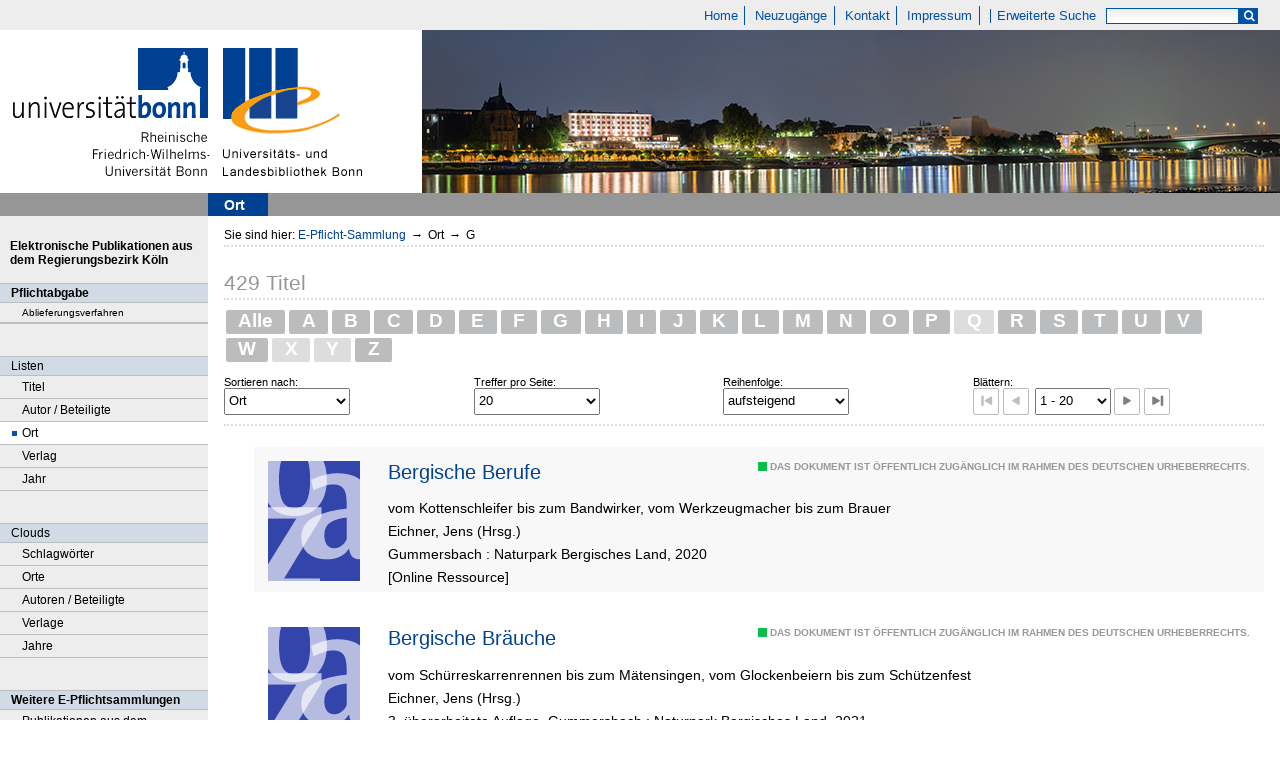

--- FILE ---
content_type: text/html;charset=utf-8
request_url: https://epflicht.ulb.uni-bonn.de/nav/index/place?query=g
body_size: 6998
content:
<!DOCTYPE html>
<html lang="de"><head><title>E-Pflicht-Sammlung / Ort / G [1-20]</title><meta http-equiv="Content-Type" content="xml; charset=UTF-8"/><meta name="viewport" content="width = device-width, initial-scale = 1"/><meta name="description" content="Home"/><meta lang="de" content=""/><link rel="shortcut icon" href="/domainimage/favicon.ico" type="image/x-icon"/><link rel="alternate" type="application/rss+xml" title="Home" href="/rss"/><link type="text/css" href="/css/ulb-bonn-epflicht.ulbbnpc_content.css?-4187108525618245646" rel="stylesheet"/><script src="/thirdparty/jquery-3.6.0.min.js">&#160;</script><script defer="" src="/static/scripts/main.js">&#160;</script><script defer="" src="/static/scripts/common.js">&#160;</script></head><body style="" class="bd-guest   bd-flexLayout bd-root bd-r-ulbbnpc bd-m- bd-ulbbnpc  bd-epflicht bd-nav bd-portal bd-nav bd-portal-index bd-nav-index bd-nav-index bd-nav-index-place"><span style="display:none" id="meta"><var id="tree">&#160;<var id="timeout" value="3600" class=" sessionsys"> </var><var id="name" value="ulbbnpc" class=" domain"> </var><var id="relativeRootDomain" value="ulbbnpc" class=" domain"> </var><var id="pathinfo" value="/nav/index/place" class=" request"> </var><var id="fulldata" value="false" class=" domain"> </var><var id="search-linkDetailedsearchScope" value="root" class=" templating"> </var><var id="class" value="nav" class=" request"> </var><var id="classtype" value="portal" class=" request"> </var><var id="tab" value="index" class=" request"> </var><var id="id" value="place" class=" request"> </var><var id="query" value="g" class=" request"> </var><var id="leftColToggled" value="false" class=" session"> </var><var id="facetFilterToggled" value="false" class=" session"> </var><var id="topheight" value="80" class=" session"> </var><var id="bottomheight" value="20" class=" session"> </var><var id="bodywidth" value="1000" class=" session"> </var><var id="centercolwidth" value="0" class=" session"> </var><var id="middlerowheight" value="476" class=" session"> </var><var id="numberOfThumbs" value="20" class=" session"> </var><var id="clientwidth" value="1000" class=" session"> </var><var id="fullScreen" value="false" class=" session"> </var><var id="staticWidth" value="false" class=" session"> </var><var id="rightcolwidth" value="220" class=" session"> </var><var id="leftcolwidth" value="200" class=" session"> </var><var id="zoomwidth" value="600" class=" session"> </var><var id="mode" value="w" class=" session"> </var><var id="initialized" value="false" class=" session"> </var><var id="sizes" value="128,1200,2000,0,1000,304,1504,504,800" class=" webcache"> </var><var id="availableZoomLevels" value="304,504,800,1000,1504,2000" class=" webcache"> </var><var id="js-toggleMobileNavi" value="false" class=" templating"> </var><var id="fullscreen-fullzoomOnly" value="false" class=" templating"> </var><var id="css-mobileMin" value="0" class=" templating"> </var><var id="tei-on" value="false" class=" templating"> </var><var id="search-alertIfEmpty" value="true" class=" templating"> </var><var id="search-quicksearchScope" value="root" class=" templating"> </var><var id="search-toggleListMinStructs" value="3" class=" templating"> </var><var id="search-highlightingColor" value="00808066" class=" templating"> </var><var id="layout-wrapperMargins" value="body" class=" templating"> </var><var id="layout-useMiddleContentDIV" value="false" class=" templating"> </var><var id="layout-navPortAboveMiddleContentDIV" value="false" class=" templating"> </var><var id="navPort-align" value="top" class=" templating"> </var><var id="navPath-pageviewStructureResize" value="js" class=" templating"> </var><var id="layout-useLayout" value="flexLayout" class=" templating"> </var><var id="listNavigation-keepToggleState" value="false" class=" templating"> </var><var id="fullscreen-mode" value="None" class=" templating"> </var></var><var id="client" value="browser">&#160;</var><var id="guest" value="true">&#160;</var><var class="layout" id="colleft" value="index,">&#160;</var><var class="layout" id="colright" value="">&#160;</var></span><div id="main" class="divmain "><div id="topParts" class="flex-s-col "><a class="screenreaders" href="#leftParts">zum Hauptmen&#252;</a><a class="screenreaders" href="#centerParts">zum Inhalt</a><header role="banner" class=""><div id="defaultTop" class="wiki wiki-top defaultTop wiki-defaultTop defaultTop ">
	<table cellpadding="0" cellspacing="0" class="topContent" id="topContent">
			<tr>
				<td id="topmenu">
					<a id="linkHome" class="textlink " href="/" title="Home - Home">Home</a>
					<a id="newEntries" class="textlink" href="/nav/history">Neuzug&#228;nge</a>
					<a id="linkContact" class=" textlink" href="/wiki/contact">Kontakt</a>
					<a id="linkImprint" class=" textlink" href="/doc/imprint">Impressum</a>
					<span id="chooseLanguages">
						
					</span>
					<a class="textlink   " id="searchexpert" href="/search" style="border-right:0;padding-left:8">Erweiterte Suche</a>
					<form method="get" onsubmit="return alertIfEmpty()" name="searchBox" class="searchform" id="quickSearchform" action="/search/quick" style="margin-left:0"><label class="screenreaders" for="quicksearch">Schnellsuche: </label><input type="text" id="quicksearch" name="query" class="quicksearch" onfocus="this.value=''" style="" value="" preset="" msg="Bitte mindestens einen Suchbegriff eingeben."/><button type="submit" id="quicksearchSubmit" class="button large edge slim flat noborder searchglass"><span class="hidden">OK</span></button></form>
				</td>
			</tr>
			<tr>
				
				<td id="toplogo"><a href="http://www.uni-bonn.de" target="_blank"><img alt="" src="/domainimage/logo.png"/></a><a href="http://www.ulb.uni-bonn.de"><img alt="" src="/domainimage/logo_ulb_web.png"/></a></td>
			</tr>
	</table>
</div><nav class="navPort   "><ul id="navPort" class="nav-inline navPort-nav navPort-nav-index"><li class="viewCtrl_sel  tab-index firstCtrl singleCtrl lastCtrl tab-nav-index" id="tab-nav-index"><span><i class="cap tab">Ort</i><i class="cap abbrTab __tabIndexAbbr">Index</i></span></li><span style="font-size:0px">&#160;</span></ul></nav></header></div><div id="middleParts" class="flex-s-col "><div id="leftParts" class="leftcol"><a class="screenreaders" name="leftParts">&#160;</a><div id="leftContent"><nav role="navigation"><div id="custom-left-first" class="wiki wiki-left custom-left-first wiki-custom-left-first customLeftFirst "><wiki part="customLeftFirst" identifier="custom-left-first" otid="place" missing="true"/></div>
				<div id="electronicPublications">
					<a href="/">Elektronische Publikationen aus dem Regierungsbezirk K&#246;ln</a>
				</div>
			<section><div class="menusection menuboxDeliverer"><div class="menuheader menuheaderDeliveryProcess">Pflichtabgabe</div><div class="menubox menuboxDeliverer menuboxDelivererLogin"><a href="/publisher">Ablieferungsverfahren</a></div></div></section><section><div class="menusection menusection-selectIndex"><h4 class="menuheader menuheader-sel" id="menuboxSelectIndexHeader"><div>Listen</div></h4><div class="menubox menubox" id="menuboxSelectIndexBox"><ul class="vl-nav nav"><li><a class="index-title " href="/nav/index/title">Titel</a></li><li><a class="index-name " href="/nav/index/name">Autor / Beteiligte</a></li><li><a class="index-place sel " href="/nav/index/place">Ort</a></li><li><a class="index-printer-publisher " href="/nav/index/printer-publisher">Verlag</a></li><li><a class="index-date last" href="/nav/index/date">Jahr</a></li></ul></div></div></section><section><div class="menusection menusection-clouds"><h4 class="menuheader" id="menuboxCloudsHeader"><div>Clouds</div></h4><div class="menubox menubox" id="menuboxCloudsBox"><ul class="vl-nav nav"><li><a class="cloud-keyword  first" href="/nav/cloud/keyword">Schlagw&#246;rter</a></li><li><a class="cloud-place " href="/nav/cloud/place">Orte</a></li><li><a class="cloud-name " href="/nav/cloud/name">Autoren / Beteiligte</a></li><li><a class="cloud-publisher " href="/nav/cloud/publisher">Verlage</a></li><li><a class="cloud-date  last" href="/nav/cloud/date">Jahre</a></li></ul></div></div></section>
				<div class="menuheader">Weitere E-Pflichtsammlungen</div>
				<div class="menubox">
					<a target="_blank" href="https://e-pflicht.ub.uni-duesseldorf.de/">Publikationen aus dem Regierungsbezirk D&#252;sseldorf</a>
					
					<a target="_blank" href="https://epflicht.ulb.uni-muenster.de/">Publikationen aus den Regierungsbezirken M&#252;nster, Arnsberg und Detmold </a>
				</div>
			<div id="custom-left" class="wiki wiki-left custom-left wiki-custom-left customLeftLast "><wiki part="customLeftLast" identifier="custom-left" otid="place" missing="true"/></div></nav></div></div><div id="centerParts" class="maincol "><main role="main" class=""><img alt="" style="position:absolute;left:-9999px" id="cInfo" width="0" height="0"/><var id="publicationID" value="" class="zoomfullScreen"> </var><var id="mdlistCols" value="false"> </var><var id="isFullzoom" value="false" class="zoomfullScreen"> </var><var id="employsPageview" value="true" class="pagetabs"> </var><var id="webcacheSizes" value="128,304,504,800,1000,1200,1504,2000"> </var><var id="navLastSearchUrl" value=""> </var><nav role="navigation" class="wr-portalBreadcrumbs"><div class="portalBreadcrumbs "><div class="contentWrapper"><span class="intro item">Sie sind hier: </span><a class="item" href="/">E-Pflicht-Sammlung</a><span class="breadcrumbNext classificationElements"> &#8594; </span><span class="item">Ort</span><span class="breadcrumbNext"> &#8594; </span><span class="item">G</span></div></div></nav><a class="screenreaders" name="centerParts">&#160;</a><h1 class="mainheader mainheader-navpath titlesBar  " id="indexNavPath"><div class="headertext"><div><span><span class="titlecount">429</span><span class="mdtype"> Titel</span></span> </div></div></h1><div class="alphaIndexNav "><div class="alphaIndexList"><div class="set" id="aindex-1"><a href="/nav/index/place">Alle</a><a class="" href="/nav/index/place?query=a" title="1300">A</a><a class="" href="/nav/index/place?query=b" title="22264">B</a><a class="" href="/nav/index/place?query=c" title="50">C</a><a class="" href="/nav/index/place?query=d" title="404">D</a><a class="" href="/nav/index/place?query=e" title="466">E</a><a class="" href="/nav/index/place?query=f" title="88">F</a><a class=" active" href="/nav/index/place?query=g" title="429">G</a><a class="" href="/nav/index/place?query=h" title="451">H</a><a class="" href="/nav/index/place?query=i" title="17">I</a><a class="" href="/nav/index/place?query=j" title="342">J</a><a class="" href="/nav/index/place?query=k" title="10411">K</a><a class="" href="/nav/index/place?query=l" title="238">L</a><a class="" href="/nav/index/place?query=m" title="175">M</a><a class="" href="/nav/index/place?query=n" title="285">N</a><a class="" href="/nav/index/place?query=o" title="62">O</a><a class="" href="/nav/index/place?query=p" title="114">P</a><span class="noHits">Q</span><a class="" href="/nav/index/place?query=r" title="433">R</a><a class="" href="/nav/index/place?query=s" title="509">S</a><a class="" href="/nav/index/place?query=t" title="83">T</a><a class="" href="/nav/index/place?query=u" title="12">U</a><a class="" href="/nav/index/place?query=v" title="16">V</a><a class="" href="/nav/index/place?query=w" title="213">W</a><span class="noHits">X</span><span class="noHits">Y</span><a class="" href="/nav/index/place?query=z" title="34">Z</a></div></div></div><nav role="navigation" class="wr-mainheaderNaviBox" content="sort"><div id="mainheaderNaviBox" class=""><div id="mainnaviSortBox" class="mainnaviElement col-xs-12 col-sm-4 col-md-3 col-lg-3"><div><div id="sortByDropdown-label" class="mainnaviCaption">Sortieren nach: </div><span class="drop2"><form><input type="hidden" name="query" value="g"/><select aria-labelledby="sortByDropdown-label" name="s" class="change by " id="sortByDropdown"><option value="title">Titel</option><option value="name">Autor / Beteiligte</option><option value="place" selected="selected">Ort</option><option value="printer-publisher">Verlag</option><option value="date">Jahr</option></select></form></span></div></div><div id="mainnaviMax" class="mainnaviElement col-xs-12 col-sm-4 col-md-3 col-lg-3"><div><div id="maxDropdown-label" class="mainnaviCaption">Treffer pro Seite: </div><form method="get"><select aria-labelledby="maxDropdown-label" id="maxDropdown" name="max" class="change"><option value="10">10</option><option value="20" selected="selected">20</option><option value="30">30</option><option value="50">50</option><option value="100">100</option></select><input type="hidden" name="query" value="g"/></form></div></div><div id="mainnaviOrder" class="mainnaviElement col-xs-12 col-sm-4 col-md-3 col-lg-3"><div><div id="sortOrderDropdown-label" class="mainnaviCaption">Reihenfolge: </div><form method="get"><input type="hidden" name="query" value="g"/><select aria-labelledby="sortOrderDropdown-label" id="sortOrderDropdown" class="change" name="o"><option selected="selected" value="asc">aufsteigend</option><option value="desc">absteigend</option></select></form></div></div><div id="mainnaviControls" class="mainnaviElement"><div><div id="navDropdown-label" class="mainnaviCaption">Bl&#228;ttern: </div><span class="controls naviControls"><div class="paginglink"><span class="vls-button start_s inactive"><span class="screenreaders">Erste Seite</span></span></div><div class="paginglink"><span class="vls-button back_s inactive"><span class="screenreaders">Vorige Seite</span></span></div><span class="drop"><form name="navDropdown" method="get"><input type="hidden" name="query" value="g"/><select aria-labelleby="navDropdown-label" id="goToSearchResDropdown" name="offset" class="change offset"><option value="1" selected="selected">1 - 20</option><option value="21">21 - 40</option><option value="41">41 - 60</option><option value="61">61 - 80</option><option value="81">81 - 100</option><option value="101">101 - 120</option><option value="121">121 - 140</option><option value="141">141 - 160</option><option value="161">161 - 180</option><option value="181">181 - 200</option><option value="201">201 - 220</option><option value="221">221 - 240</option><option value="241">241 - 260</option><option value="261">261 - 280</option><option value="281">281 - 300</option><option value="301">301 - 320</option><option value="321">321 - 340</option><option value="341">341 - 360</option><option value="361">361 - 380</option><option value="381">381 - 400</option><option value="401">401 - 420</option><option value="421">421 - 429</option></select></form></span><div class="paginglink"><a class="vls-button forw" href="/nav/index/place?query=g&amp;offset=21" rel="nofollow" title="N&#228;chste Seite"><span class="screenreaders">N&#228;chste Seite</span></a></div><div class="paginglink"><a class="vls-button end" href="/nav/index/place?query=g&amp;offset=421" rel="nofollow" title="Letzte Seite"><span class="screenreaders">Letzte Seite</span></a></div></span></div></div></div></nav><div id="mainheaderNaviBox-after" class="mainheader ">&#160;</div><div id="index-all" class="wiki wiki-center index-all wiki-index-all allDocumentsWiki "><article><wiki part="allDocumentsWiki" identifier="index-all" otid="place" missing="true"/></article></div><ul id="alphaIndexResult" class="vls-list md-list csslayout  " aria-controls="mainheaderNaviBox"><li><div class="csslayout thumb"><a class="thumb" href="/content/titleinfo/783342"><img src="/domainimage/error/noImageSuppliedThumbTransparent.svg" class="noImageSupplied transparency noImageSupplied-transparency scale" style="width:92px; " title="kein Bild vorhanden"/></a></div><div class="csslayout miniTitleinfo"><span class="infoFly right licenseInfo allowed-true"><span class="licenseInfo-indicator licenseInfo-indicator-allowed-true licenseInfo-indicator-vlreader-true">&#160;</span><span class="licenseInfo-accessmsg">Das Dokument ist &#246;ffentlich zug&#228;nglich im Rahmen des deutschen Urheberrechts.</span></span><div class="bdata"><h3><a class="title" href="/content/titleinfo/783342">Bergische Berufe</a></h3><div class="subTitle">vom Kottenschleifer bis zum Bandwirker, vom Werkzeugmacher bis zum Brauer</div><div class="author"><span class="role-Herausgeber">Eichner, Jens (Hrsg.)</span></div><div class="origin">Gummersbach : Naturpark Bergisches Land, 2020</div><div class="origin">[Online Ressource]</div></div></div></li><li><div class="csslayout thumb"><a class="thumb" href="/content/titleinfo/783344"><img src="/domainimage/error/noImageSuppliedThumbTransparent.svg" class="noImageSupplied transparency noImageSupplied-transparency scale" style="width:92px; " title="kein Bild vorhanden"/></a></div><div class="csslayout miniTitleinfo"><span class="infoFly right licenseInfo allowed-true"><span class="licenseInfo-indicator licenseInfo-indicator-allowed-true licenseInfo-indicator-vlreader-true">&#160;</span><span class="licenseInfo-accessmsg">Das Dokument ist &#246;ffentlich zug&#228;nglich im Rahmen des deutschen Urheberrechts.</span></span><div class="bdata"><h3><a class="title" href="/content/titleinfo/783344">Bergische Br&#228;uche</a></h3><div class="subTitle">vom Sch&#252;rreskarrenrennen bis zum M&#228;tensingen, vom Glockenbeiern bis zum Sch&#252;tzenfest</div><div class="author"><span class="role-Herausgeber">Eichner, Jens (Hrsg.)</span></div><div class="origin">3. &#252;berarbeitete Auflage, Gummersbach : Naturpark Bergisches Land, 2021</div><div class="origin">[Online Ressource]</div></div></div></li><li><div class="csslayout thumb"><a class="thumb" href="/content/titleinfo/783343"><img src="/domainimage/error/noImageSuppliedThumbTransparent.svg" class="noImageSupplied transparency noImageSupplied-transparency scale" style="width:92px; " title="kein Bild vorhanden"/></a></div><div class="csslayout miniTitleinfo"><span class="infoFly right licenseInfo allowed-true"><span class="licenseInfo-indicator licenseInfo-indicator-allowed-true licenseInfo-indicator-vlreader-true">&#160;</span><span class="licenseInfo-accessmsg">Das Dokument ist &#246;ffentlich zug&#228;nglich im Rahmen des deutschen Urheberrechts.</span></span><div class="bdata"><h3><a class="title" href="/content/titleinfo/783343">Bergische Originale</a></h3><div class="subTitle">von Pina Bausch bis Vinzenz Jakob von Zuccalmaglio, von Johann Fischer bis K&#228;the Overath und August Sander</div><div class="author"><span class="role-Herausgeber">Eichner, Jens (Hrsg.)</span></div><div class="origin">Gummersbach : Naturpark Bergisches Land, 2020</div><div class="origin">[Online Ressource]</div></div></div></li><li><div class="csslayout thumb"><a class="thumb" href="/content/titleinfo/783345"><img src="/domainimage/error/noImageSuppliedThumbTransparent.svg" class="noImageSupplied transparency noImageSupplied-transparency scale" style="width:92px; " title="kein Bild vorhanden"/></a></div><div class="csslayout miniTitleinfo"><span class="infoFly right licenseInfo allowed-true"><span class="licenseInfo-indicator licenseInfo-indicator-allowed-true licenseInfo-indicator-vlreader-true">&#160;</span><span class="licenseInfo-accessmsg">Das Dokument ist &#246;ffentlich zug&#228;nglich im Rahmen des deutschen Urheberrechts.</span></span><div class="bdata"><h3><a class="title" href="/content/titleinfo/783345">Bergische Orte</a></h3><div class="subTitle">entdecken Sie besondere Orte in der Kulturlandschaft und ihre Geschichten</div><div class="author"><span class="role-Herausgeber">Eichner, Jens (Hrsg.)</span><span> ; </span><span class="role-Herausgeber">Wagner, Guido  (Hrsg.)</span></div><div class="origin">1. Auflage, Gummersbach : Naturpark Bergisches Land, 2022</div><div class="origin">[Online Ressource]</div></div></div></li><li><div class="csslayout thumb"><a class="thumb" href="/periodical/titleinfo/707523"><img src="/domainimage/error/noImageSuppliedThumbTransparent.svg" class="noImageSupplied transparency noImageSupplied-transparency scale" style="width:92px; " title="kein Bild vorhanden"/></a></div><div class="csslayout miniTitleinfo"><span class="infoFly right licenseInfo allowed-true"><span class="licenseInfo-indicator licenseInfo-indicator-allowed-true licenseInfo-indicator-vlreader-true">&#160;</span><span class="licenseInfo-accessmsg">Das Dokument ist &#246;ffentlich zug&#228;nglich im Rahmen des deutschen Urheberrechts.</span></span><div class="bdata"><h3><a class="title" href="/periodical/titleinfo/707523">Magazin f&#252;r Prostatakrebserkrankte und Angeh&#246;rige</a></h3><div class="origin">Bonn : Bundesverband Prostatakrebe Selbsthilfe e.V. ; Gehrden : BPS, Bundesverband Prostatakrebe Selbsthilfe e.V. ; Bonn ; Gehrden : BPS, Bundesverband Prostatakrebe Selbsthilfe e.V., 2011, Heft 1 (April 2011)-2019, Ausgabe 3, [2011-2019], 2011, teils</div></div></div></li><li><div class="csslayout thumb"><a><img src="/domainimage/error/noImageSuppliedThumbTransparent.svg" class="noImageSupplied transparency noImageSupplied-transparency scale" style="width:92px; " title="kein Bild vorhanden"/></a></div><div class="csslayout miniTitleinfo"><span class="infoFly right licenseInfo allowed-false"><span class="licenseInfo-indicator licenseInfo-indicator-allowed-false licenseInfo-indicator-vlreader-false">&#160;</span><span class="licenseInfo-accessmsg">Das Dokument ist aus lizenzrechtlichen Gr&#252;nden nur an den Service-PCs der ULB zug&#228;nglich.</span></span><div class="bdata"><h3><a class="title" href="/periodical/titleinfo/25192">Amtsbl&#228;tter der Gemeinde Gangelt</a></h3><div class="author"><span class="role-Verfasser">Gangelt</span></div><div class="origin">Gangelt : [Verlag nicht ermittelbar], Nachgewiesen 2008,Juli -, 2008-</div></div></div></li><li><div class="csslayout thumb"><a><img src="/domainimage/error/noImageSuppliedThumbTransparent.svg" class="noImageSupplied transparency noImageSupplied-transparency scale" style="width:92px; " title="kein Bild vorhanden"/></a></div><div class="csslayout miniTitleinfo"><span class="infoFly right licenseInfo allowed-false"><span class="licenseInfo-indicator licenseInfo-indicator-allowed-false licenseInfo-indicator-vlreader-false">&#160;</span><span class="licenseInfo-accessmsg">Das Dokument ist aus lizenzrechtlichen Gr&#252;nden nur an den Service-PCs der ULB zug&#228;nglich.</span></span><div class="bdata"><h3><a class="title" href="/content/titleinfo/764487">Burgherr Viktor</a></h3><div class="subTitle">Isabelles erste Lektion : sinnliche BDSM-Kurzgeschichte</div><div class="author"><span class="role-Verfasser">Burke, Eliza C.</span></div><div class="origin">[Gangelt] : [Jasmin Cornelia Hohaus], &#169; 2024, [2024]</div></div></div></li><li><div class="csslayout thumb"><a class="thumb" href="/periodical/titleinfo/33199"><img src="/domainimage/error/noImageSuppliedThumbTransparent.svg" class="noImageSupplied transparency noImageSupplied-transparency scale" style="width:92px; " title="kein Bild vorhanden"/></a></div><div class="csslayout miniTitleinfo"><span class="infoFly right licenseInfo allowed-true"><span class="licenseInfo-indicator licenseInfo-indicator-allowed-true licenseInfo-indicator-vlreader-true">&#160;</span><span class="licenseInfo-accessmsg">Das Dokument ist &#246;ffentlich zug&#228;nglich im Rahmen des deutschen Urheberrechts.</span></span><div class="bdata"><h3><a class="title" href="/periodical/titleinfo/33199">Haushalt</a></h3><div class="author"><span class="role-Verfasser">Gangelt</span></div><div class="origin">Gangelt : [Verlag nicht ermittelbar], Nachgewiesen 2011 -, 2011-</div></div></div></li><li><div class="csslayout thumb"><a class="thumb" href="/content/titleinfo/82817"><img src="/domainimage/error/noImageSuppliedThumbTransparent.svg" class="noImageSupplied transparency noImageSupplied-transparency scale" style="width:92px; " title="kein Bild vorhanden"/></a></div><div class="csslayout miniTitleinfo"><span class="infoFly right licenseInfo allowed-true"><span class="licenseInfo-indicator licenseInfo-indicator-allowed-true licenseInfo-indicator-vlreader-true">&#160;</span><span class="licenseInfo-accessmsg">Das Dokument ist &#246;ffentlich zug&#228;nglich im Rahmen des deutschen Urheberrechts.</span></span><div class="bdata"><h3><a class="title" href="/content/titleinfo/82817">Integriertes Klimaschutzkonzept der Gemeinde Gangelt</a></h3><div class="author"><span class="role-Verfasser">Gangelt</span></div><div class="origin">Gangelt, 2012</div></div></div></li><li><div class="csslayout thumb"><a class="thumb" href="/content/titleinfo/142094"><img src="/domainimage/error/noImageSuppliedThumbTransparent.svg" class="noImageSupplied transparency noImageSupplied-transparency scale" style="width:92px; " title="kein Bild vorhanden"/></a></div><div class="csslayout miniTitleinfo"><span class="infoFly right licenseInfo allowed-true"><span class="licenseInfo-indicator licenseInfo-indicator-allowed-true licenseInfo-indicator-vlreader-true">&#160;</span><span class="licenseInfo-accessmsg">Das Dokument ist &#246;ffentlich zug&#228;nglich im Rahmen des deutschen Urheberrechts.</span></span><div class="bdata"><h3><a class="title" href="/content/titleinfo/142094">Klimaschutzkonzept Gangelt</a></h3><div class="subTitle">Abschlussbericht</div><div class="author"><span class="role-Verfasser">Gangelt</span></div><div class="origin">Aachen : FH Aachen, Institut Nowum-Energy, 2012</div><div class="origin">[Online Ressource]</div></div></div></li><li><div class="csslayout thumb"><a class="thumb" href="/periodical/titleinfo/143800"><img src="/domainimage/error/noImageSuppliedThumbTransparent.svg" class="noImageSupplied transparency noImageSupplied-transparency scale" style="width:92px; " title="kein Bild vorhanden"/></a></div><div class="csslayout miniTitleinfo"><span class="infoFly right licenseInfo allowed-true"><span class="licenseInfo-indicator licenseInfo-indicator-allowed-true licenseInfo-indicator-vlreader-true">&#160;</span><span class="licenseInfo-accessmsg">Das Dokument ist &#246;ffentlich zug&#228;nglich im Rahmen des deutschen Urheberrechts.</span></span><div class="bdata"><h3><a class="title" href="/periodical/titleinfo/143800">Mietspiegel f&#252;r nicht &#246;ffentlich gef&#246;rderte Wohnungen im Gemeindegebiet Gangelt</a></h3><div class="origin">Gangelt : [Verlag nicht ermittelbar], Nachgewiesen Stand 2013 -2015, 2013-2015</div></div></div></li><li><div class="csslayout thumb"><a class="thumb" href="/content/titleinfo/17518"><img src="/domainimage/error/noImageSuppliedThumbTransparent.svg" class="noImageSupplied transparency noImageSupplied-transparency scale" style="width:92px; " title="kein Bild vorhanden"/></a></div><div class="csslayout miniTitleinfo"><span class="infoFly right licenseInfo allowed-true"><span class="licenseInfo-indicator licenseInfo-indicator-allowed-true licenseInfo-indicator-vlreader-true">&#160;</span><span class="licenseInfo-accessmsg">Das Dokument ist &#246;ffentlich zug&#228;nglich im Rahmen des deutschen Urheberrechts.</span></span><div class="bdata"><h3><a class="title" href="/content/titleinfo/17518">&#220;ber&#246;rtliche Pr&#252;fung der Gemeinde Gangelt im Februar, M&#228;rz 2007</a></h3><div class="author"><span class="role-Sonstige">Gemeindepr&#252;fungsanstalt Nordrhein-Westfalen</span></div><div class="origin">[Herne], [2007]</div></div></div></li><li><div class="csslayout thumb"><a><img src="/domainimage/error/noImageSuppliedThumbTransparent.svg" class="noImageSupplied transparency noImageSupplied-transparency scale" style="width:92px; " title="kein Bild vorhanden"/></a></div><div class="csslayout miniTitleinfo"><span class="infoFly right licenseInfo allowed-false"><span class="licenseInfo-indicator licenseInfo-indicator-allowed-false licenseInfo-indicator-vlreader-false">&#160;</span><span class="licenseInfo-accessmsg">Das Dokument ist aus lizenzrechtlichen Gr&#252;nden nur an den Service-PCs der ULB zug&#228;nglich.</span></span><div class="bdata"><h3><a class="title" href="/periodical/titleinfo/347398">Super Sonntag</a></h3><div class="origin">Aachen : Super Sonntag Verlag GmbH, 19. Jahrgang, Nr. 20 (20. Mai 2012)-27. Jahrgang, Nr. 4 (26. Januar 2020), 20. Mai 2012-26. Januar 2020</div></div></div></li><li><div class="csslayout thumb"><a class="thumb" href="/content/titleinfo/581478"><img src="/domainimage/error/noImageSuppliedThumbTransparent.svg" class="noImageSupplied transparency noImageSupplied-transparency scale" style="width:92px; " title="kein Bild vorhanden"/></a></div><div class="csslayout miniTitleinfo"><span class="infoFly right licenseInfo allowed-true"><span class="licenseInfo-indicator licenseInfo-indicator-allowed-true licenseInfo-indicator-vlreader-true">&#160;</span><span class="licenseInfo-accessmsg">Das Dokument ist &#246;ffentlich zug&#228;nglich im Rahmen des deutschen Urheberrechts.</span></span><div class="bdata"><h3><a class="title" href="/content/titleinfo/581478">Gindorf, Gustorf und der Braunkohlenbergbau</a></h3><div class="author"><span class="role-Verfasser">Zenker, Peter</span></div><div class="origin">Siegburg : Dr. Peter Zenker, Januar 2019, &#169; 2019</div><div class="origin">[Online Ressource]</div></div></div></li><li><div class="csslayout thumb"><a class="thumb" href="/content/titleinfo/239768"><img src="/domainimage/error/noImageSuppliedThumbTransparent.svg" class="noImageSupplied transparency noImageSupplied-transparency scale" style="width:92px; " title="kein Bild vorhanden"/></a></div><div class="csslayout miniTitleinfo"><span class="infoFly right licenseInfo allowed-true"><span class="licenseInfo-indicator licenseInfo-indicator-allowed-true licenseInfo-indicator-vlreader-true">&#160;</span><span class="licenseInfo-accessmsg">Das Dokument ist &#246;ffentlich zug&#228;nglich im Rahmen des deutschen Urheberrechts.</span></span><div class="bdata"><h3><a class="title" href="/content/titleinfo/239768">Die  Beethovenhalle und das Bonner Stadtbild der 1950er Jahre</a></h3><div class="subTitle">rasender Stillstand - harte &#220;berblende, differenzierte Wahrnehmungsf&#228;higkeit ...</div><div class="author"><span class="role-Sonstige">Derksen, J&#246;rg</span></div><div class="origin">[Bonn], [2011]</div><div class="origin">[Online Ressource]</div></div></div></li><li><div class="csslayout thumb"><a class="thumb" href="/content/titleinfo/107178"><img src="/domainimage/error/noImageSuppliedThumbTransparent.svg" class="noImageSupplied transparency noImageSupplied-transparency scale" style="width:92px; " title="kein Bild vorhanden"/></a></div><div class="csslayout miniTitleinfo"><span class="infoFly right licenseInfo allowed-true"><span class="licenseInfo-indicator licenseInfo-indicator-allowed-true licenseInfo-indicator-vlreader-true">&#160;</span><span class="licenseInfo-accessmsg">Das Dokument ist &#246;ffentlich zug&#228;nglich im Rahmen des deutschen Urheberrechts.</span></span><div class="bdata"><h3><a class="title" href="/content/titleinfo/107178">Veranstaltungen im Herzen Bonns / Beethovenhalle</a></h3><div class="subTitle">Kultur, Konferenzen, Karneval</div><div class="author"><span class="role-Verfasser">Beethovenhalle Bonn</span></div><div class="origin">Bonn, [2011]</div></div></div></li><li><div class="csslayout thumb"><a class="thumb" href="/content/titleinfo/609836"><img src="/domainimage/error/noImageSuppliedThumbTransparent.svg" class="noImageSupplied transparency noImageSupplied-transparency scale" style="width:92px; " title="kein Bild vorhanden"/></a></div><div class="csslayout miniTitleinfo"><span class="infoFly right licenseInfo allowed-true"><span class="licenseInfo-indicator licenseInfo-indicator-allowed-true licenseInfo-indicator-vlreader-true">&#160;</span><span class="licenseInfo-accessmsg">Das Dokument ist &#246;ffentlich zug&#228;nglich im Rahmen des deutschen Urheberrechts.</span></span><div class="bdata"><h3><a class="title" href="/content/titleinfo/609836">Kinder im Beethoven-Haus</a></h3><div class="origin">[Bonn] : [Verein Beethoven-Haus Bonn], [2007]</div><div class="origin">[Online Ressource]</div></div></div></li><li><div class="csslayout thumb"><a><img src="/domainimage/error/noImageSuppliedThumbTransparent.svg" class="noImageSupplied transparency noImageSupplied-transparency scale" style="width:92px; " title="kein Bild vorhanden"/></a></div><div class="csslayout miniTitleinfo"><span class="infoFly right licenseInfo allowed-false"><span class="licenseInfo-indicator licenseInfo-indicator-allowed-false licenseInfo-indicator-vlreader-false">&#160;</span><span class="licenseInfo-accessmsg">Das Dokument ist aus lizenzrechtlichen Gr&#252;nden nur an den Service-PCs der ULB zug&#228;nglich.</span></span><div class="bdata"><h3><a class="title" href="/content/titleinfo/608370">Ein  Neuanfang: die Beethoven-Woche des Beethoven-Hauses Bonn 2014&#8211;2019</a></h3><div class="author"><span class="role-Verfasser">Rey, Manfred van</span></div><div class="origin">[Bonn] : [Verein Beethoven-Haus Bonn], [2020]</div><div class="origin">[Online Ressource]</div></div></div></li><li><div class="csslayout thumb"><a class="thumb" href="/content/titleinfo/11040"><img src="/domainimage/error/noImageSuppliedThumbTransparent.svg" class="noImageSupplied transparency noImageSupplied-transparency scale" style="width:92px; " title="kein Bild vorhanden"/></a></div><div class="csslayout miniTitleinfo"><span class="infoFly right licenseInfo allowed-true"><span class="licenseInfo-indicator licenseInfo-indicator-allowed-true licenseInfo-indicator-vlreader-true">&#160;</span><span class="licenseInfo-accessmsg">Das Dokument ist &#246;ffentlich zug&#228;nglich im Rahmen des deutschen Urheberrechts.</span></span><div class="bdata"><h3><a class="title" href="/content/titleinfo/11040">Zehn Jahre Stra&#223;enstrich "Geestem&#252;nder Stra&#223;e" in K&#246;ln</a></h3><div class="subTitle">Erfahrungsbericht des Gesundheitsamtes K&#246;ln (M&#228;rz 2011)</div><div class="author"><span class="role-Sonstige">K&#246;ln, Gesundheitsamt</span></div><div class="origin">K&#246;ln, 2011</div></div></div></li><li><div class="csslayout thumb"><a class="thumb" href="/content/titleinfo/72032"><img src="/domainimage/error/noImageSuppliedThumbTransparent.svg" class="noImageSupplied transparency noImageSupplied-transparency scale" style="width:92px; " title="kein Bild vorhanden"/></a></div><div class="csslayout miniTitleinfo"><span class="infoFly right licenseInfo allowed-true"><span class="licenseInfo-indicator licenseInfo-indicator-allowed-true licenseInfo-indicator-vlreader-true">&#160;</span><span class="licenseInfo-accessmsg">Das Dokument ist &#246;ffentlich zug&#228;nglich im Rahmen des deutschen Urheberrechts.</span></span><div class="bdata"><h3><a class="title" href="/content/titleinfo/72032">Geilenkirchen</a></h3><div class="subTitle">B&#252;rgerbrosch&#252;re</div><div class="author"><span class="role-Verfasser">Geilenkirchen</span></div><div class="origin">Aachen : Super-Sonntag-Verl., [2012]</div></div></div></li></ul><nav class="list-paging naviControls bottomNav " role="navigation"><div><div class="paginglink"><span class="vls-button start_s inactive"><span class="screenreaders">Erste Seite</span></span></div><div class="paginglink"><span class="vls-button back_s inactive"><span class="screenreaders">Vorige Seite</span></span></div><span class="drop"><form name="navDropdown" method="get"><input type="hidden" name="query" value="g"/><label class="screenreaders" for="goToSearchResDropdown">Gehe zu Seiten</label><select aria-labelleby="navDropdown-label" id="goToSearchResDropdown" name="offset" class="change offset" title="Gehe zu Seiten"><option value="1" selected="selected">1 - 20</option><option value="21">21 - 40</option><option value="41">41 - 60</option><option value="61">61 - 80</option><option value="81">81 - 100</option><option value="101">101 - 120</option><option value="121">121 - 140</option><option value="141">141 - 160</option><option value="161">161 - 180</option><option value="181">181 - 200</option><option value="201">201 - 220</option><option value="221">221 - 240</option><option value="241">241 - 260</option><option value="261">261 - 280</option><option value="281">281 - 300</option><option value="301">301 - 320</option><option value="321">321 - 340</option><option value="341">341 - 360</option><option value="361">361 - 380</option><option value="381">381 - 400</option><option value="401">401 - 420</option><option value="421">421 - 429</option></select></form></span><div class="paginglink"><a class="vls-button forw" href="/nav/index/place?query=g&amp;offset=21" rel="nofollow" title="N&#228;chste Seite"><span class="screenreaders">N&#228;chste Seite</span></a></div><div class="paginglink"><a class="vls-button end" href="/nav/index/place?query=g&amp;offset=421" rel="nofollow" title="Letzte Seite"><span class="screenreaders">Letzte Seite</span></a></div></div></nav></main></div></div><div id="bottomParts" class="flex-s-col "><footer role="contentinfo" class=""><div id="custom-footer" class="wiki wiki-bottom custom-footer wiki-custom-footer customFooter "><div class="top">
</div>

<div class="bottom">
    <div>
        <span class="fleft">
        </span>
        <span class="fright">
            <a id="linkImprint" class=" textlink" href="/doc/imprint">Impressum</a>
            <a target=" _blank" href="https://www.uni-bonn.de/de/datenschutzerklaerung">Datenschutz</a>
        </span>
    </div>
</div></div><div class="footerContent" id="footerContent"><span class="f-links-vls"><a id="footerLinkVLS" target="_blank" href="http://www.semantics.de/produkte/visual_library/">Visual Library Server 2025</a></span></div></footer></div></div></body></html>

--- FILE ---
content_type: image/svg+xml
request_url: https://epflicht.ulb.uni-bonn.de/domainimage/error/noImageSuppliedThumbTransparent.svg
body_size: 1307
content:
<svg width="46" height="60" viewBox="0 0 46 60" fill="none" xmlns="http://www.w3.org/2000/svg">
<g clip-path="url(#clip0_1_8)">
<path d="M13.2233 27.4876C8.10568 27.4876 4.14952 25.8725 1.3548 22.6423C-1.40362 19.3757 -2.78283 14.9114 -2.78283 9.24938C-2.78283 3.58735 -1.40362 -0.876947 1.3548 -4.1435C4.14952 -7.41006 8.10568 -9.04334 13.2233 -9.04334C18.3772 -9.04334 22.3515 -7.39191 25.1462 -4.08906C27.9772 -0.822504 29.3927 3.62364 29.3927 9.24938C29.3927 14.8751 27.9772 19.3213 25.1462 22.5878C22.3515 25.8544 18.3772 27.4876 13.2233 27.4876ZM13.2233 23.6222C16.018 23.6222 18.0142 22.4971 19.212 20.2468C20.446 17.9602 21.063 14.2944 21.063 9.24938C21.063 4.24066 20.446 0.593003 19.212 -1.69359C17.9779 -3.98017 15.9817 -5.12347 13.2233 -5.12347C10.5012 -5.12347 8.52308 -3.98017 7.28905 -1.69359C6.09131 0.593003 5.49244 4.24066 5.49244 9.24938C5.49244 14.2944 6.09131 17.9602 7.28905 20.2468C8.48678 22.4971 10.4649 23.6222 13.2233 23.6222Z" fill="white" fill-opacity="0.4"/>
<path d="M29.3738 49.1614C25.5285 49.1614 22.4522 48.2 20.145 46.2774C17.8378 44.3547 16.6842 41.7179 16.6842 38.367C16.6842 33.5329 18.9365 30.0446 23.441 27.9022C28.0005 25.7049 33.3015 24.359 39.3442 23.8646V21.475C39.3442 17.7396 38.8223 15.1852 37.7786 13.8118C36.7349 12.3836 34.977 11.6694 32.505 11.6694C31.3514 11.6694 30.033 11.8892 28.5498 12.3286C27.1216 12.7681 25.8581 13.235 24.7594 13.7294C23.7157 14.2238 23.029 14.5534 22.6994 14.7182L21.6282 9.44465C21.9578 9.27985 22.7269 8.95025 23.9354 8.45585C25.1989 7.90652 26.7645 7.38465 28.6322 6.89026C30.5549 6.39586 32.4775 6.14866 34.4002 6.14866C39.5639 6.14866 43.4917 7.24732 46.1834 9.44465C48.93 11.587 50.3034 15.295 50.3034 20.5686V39.2734C50.3034 42.1849 50.8802 43.6406 52.0338 43.6406C52.4732 43.6406 52.9951 43.5582 53.5994 43.3934C54.2036 43.2286 54.6156 43.1187 54.8354 43.0638L55.165 47.3486C54.8903 47.4584 54.2311 47.6507 53.1874 47.9254C52.1436 48.2 50.9351 48.4747 49.5618 48.7494C48.2434 49.024 47.0623 49.1614 46.0186 49.1614C44.4255 49.1614 43.1895 48.7768 42.3106 48.0078C41.4317 47.1838 40.8549 45.8654 40.5802 44.0526H40.1682C40.1682 44.2174 39.7837 44.7392 39.0146 45.6182C38.3005 46.4422 37.1469 47.2387 35.5538 48.0078C33.9607 48.7768 31.9007 49.1614 29.3738 49.1614ZM32.9994 43.6406C34.3178 43.6406 35.4439 43.311 36.3778 42.6518C37.3666 41.9926 38.1082 41.2785 38.6026 40.5094C39.097 39.6854 39.3442 39.2185 39.3442 39.1086V28.2318C35.6637 28.6163 32.8621 29.4953 30.9394 30.8686C29.0717 32.187 28.1378 34.2195 28.1378 36.9662C28.1378 39.1635 28.5773 40.839 29.4562 41.9926C30.3352 43.0913 31.5162 43.6406 32.9994 43.6406Z" fill="white" fill-opacity="0.4"/>
<path d="M-4.67076 64.2919V59.3479L14.1988 28.6951H-3.10516L-3.35236 23.0919H26.7236V28.0359L8.01881 58.6887H25.982L26.1468 64.2919H-4.67076Z" fill="white" fill-opacity="0.4"/>
</g>
<defs>
<clipPath id="clip0_1_8">
<rect width="46" height="60" fill="white"/>
</clipPath>
</defs>
</svg>
